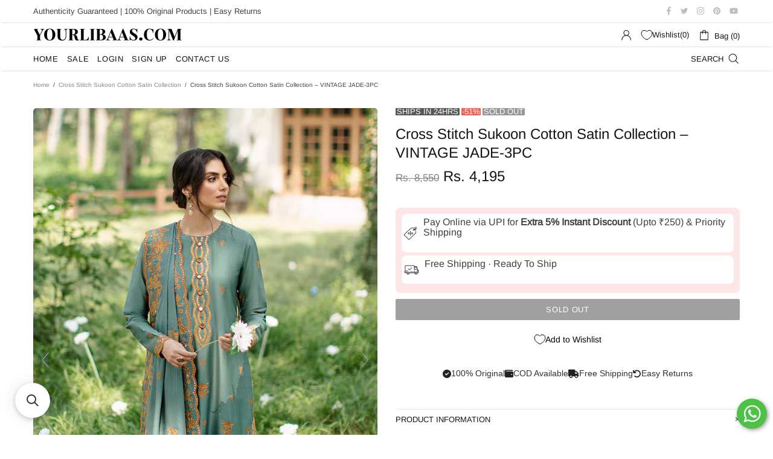

--- FILE ---
content_type: text/html; charset=utf-8
request_url: https://t.makehook.ws/jsv1/org-details/380eaf97-4c43-4068-b2e2-c2dbde5e55a7?u=https://www.yourlibaas.com/collections/cross-stitch-cotton-satin-collection/products/cross-stitch-sukoon-cotton-satin-collection-vintage-jade-3pc&_=Tue%20Jan%2027%202026%2012:14:10%20GMT+0000%20(Coordinated%20Universal%20Time)&_=Tue%20Jan%2027%202026%2012:14:10%20GMT+0000%20(Coordinated%20Universal%20Time)
body_size: 2869
content:
{"ekey": "cc850201aacd23257810a8ebde6e6450", "org": {"active_billables": [], "ads_data": null, "all_links_forever_redirect": false, "country_code": "IN", "created_at": "2024-09-30 12:21:15.304010+00:00", "currency": "INR", "domain": "yourlibaas.myshopify.com", "extra_data": {"facebook_pixel_id": "2134223663369974", "shopify_background_setup_complete": true, "shopify_provided_scopes": ["read_all_orders", "read_checkouts", "read_collection_listings", "read_customer_events", "read_customer_merge", "read_customers", "read_discounts", "read_inventory", "read_marketing_events", "read_orders", "read_price_rules", "read_product_listings", "read_products", "read_script_tags", "read_themes", "unauthenticated_write_customers", "write_checkouts", "write_customer_merge", "write_customers", "write_discounts", "write_marketing_events", "write_orders", "write_pixels", "write_price_rules", "write_script_tags", "write_themes", "unauthenticated_read_customers", "read_pixels"]}, "features_enabled": "disable_update_cart_mapping,hybrid_cookie_sync,adster_cookie_sync,enable_xlr8_proxy,download-hiu,high-intent-users,facebook-advertisement,forever_link,sync_historical_data,first_session_date,sync_shopify_data", "id": 852, "is_active": true, "is_sla_accepted": true, "logo": "", "modified_at": "2026-01-16 06:56:49.587539+00:00", "name": "YourLibaas", "onboarding_data": {"currentStep": 0, "currentSubStep": 0, "isCompleted": true, "steps": [{"data": {"email": "", "name": "", "phone": ""}, "id": "contactInfo", "isCompleted": false}, {"id": "businessDetails", "isCompleted": false, "subSteps": [{"data": {"selectedTrafficCategory": ""}, "id": "trafficInfo", "isCompleted": false}, {"data": {"category": "", "categoryId": "", "subcategory": []}, "id": "categoryInfo", "isCompleted": false}, {"data": {"noCRM": false, "otherCRM": false, "selectedCRM": null}, "id": "crmInfo", "isCompleted": false}]}, {"data": {"accentColor": "#fff988", "primaryColor": "#FFFFFF", "secondaryColor": "#212121"}, "id": "brandTheme", "isCompleted": false}]}, "platform": "shopify", "referer": ["superacquire", "smart_redirectx"], "scripts": null, "shop_name": null, "sla_active_version": "v3.0", "templates_data": null, "token": "380eaf97-4c43-4068-b2e2-c2dbde5e55a7", "wid": null}, "pop_coins_active": false, "client_config": {"os": "mac os x", "browser": "claudebot", "xink": "https://www.yourlibaas.com/collections/cross-stitch-cotton-satin-collection/products/cross-stitch-sukoon-cotton-satin-collection-vintage-jade-3pc?via=foreverlinks&utm_link_id=global", "platform": "web", "do_redirect": false, "user_agent": "Mozilla/5.0 (Macintosh; Intel Mac OS X 10_15_7) AppleWebKit/537.36 (KHTML, like Gecko) Chrome/131.0.0.0 Safari/537.36; ClaudeBot/1.0; +claudebot@anthropic.com)", "is_bot": false}, "suppressed_prefill_orgs": ["1031ed84-1bc0-43a1-b0e0-ea66f5bf0a97", "eed61dfd-065f-4f73-a368-902825e950d7", "a94c4235-5701-44b4-8d58-411c16f9f1b3"], "code": 2001, "message": "OK"}

--- FILE ---
content_type: text/javascript
request_url: https://cdn.shopify.com/s/files/1/0666/3041/t/21/assets/clever_adwords_global_tag.js?shop=yourlibaas.myshopify.com
body_size: -560
content:
$.getScript('https://www.googletagmanager.com/gtag/js?id=AW-957999737', function(){


  window.dataLayer = window.dataLayer || [];
  function gtag(){dataLayer.push(arguments);}
  gtag('js', new Date());

  gtag('config', 'AW-957999737');

});

--- FILE ---
content_type: text/javascript
request_url: https://svc.nitrocommerce.ai/v1/services/shopify/xshopify.js?_t=380eaf97-4c43-4068-b2e2-c2dbde5e55a7&shop=yourlibaas.myshopify.com
body_size: 118
content:
 (function(n,i,t,r,o) { var a,m;n['NitroObject']=o;n[o]=n[o]||function(){(n[o].q=n[o].q||[]).push(arguments)},n[o].l=1*new Date();n[o].h=r;a=i.createElement(t),a.setAttribute('data-cfasync', 'false'),m=i.getElementsByTagName(t)[0];a.id='ntro-scrpt';a.async=1;a.src=r;m.parentNode.insertBefore(a,m)})(window,document,'script', 'https://x.nitrocommerce.ai/nitro.js?_=17439ea8b61a5881b1973f4ae2550b286cf11d56','nitro');nitro('configure', '380eaf97-4c43-4068-b2e2-c2dbde5e55a7', 'shopify', 'https://t.makehook.ws');

--- FILE ---
content_type: application/javascript
request_url: https://checkout.shopflo.co/stable/assets/page-CartWrapper-BRVbcy8D.js
body_size: 26
content:
import{j as t}from"./react-core-VN9n_ZYx.js";import{z as s}from"./lib-DPhoCoML.js";import{E as f}from"./page-empty-cart-HqlOQMqk.js";import{C as n}from"./page-cart-CpQsa310.js";import"./sentry-CI_a6f4E.js";(function(){try{var e=typeof window<"u"?window:typeof global<"u"?global:typeof globalThis<"u"?globalThis:typeof self<"u"?self:{},r=new e.Error().stack;r&&(e._sentryDebugIds=e._sentryDebugIds||{},e._sentryDebugIds[r]="f11fe7f0-25c1-4fc0-a6f0-38c6082c1d8f",e._sentryDebugIdIdentifier="sentry-dbid-f11fe7f0-25c1-4fc0-a6f0-38c6082c1d8f")}catch{}})();const p=()=>{const{state:{productType:e}}=s();return(()=>{switch(e){case"EMPTY_CART":return t.jsx(f,{});case"BACKGROUND_CART":case"CART":return t.jsx(n,{});default:return t.jsx(t.Fragment,{})}})()};export{p as C};
//# sourceMappingURL=page-CartWrapper-BRVbcy8D.js.map


--- FILE ---
content_type: application/javascript
request_url: https://cdn.appmate.io/themecode/yourlibaas/main/header-link.js?v=1697524806912746
body_size: -372
content:
export function inject({theme:e}){e.watch({selector:".header__btn-account"},o=>{const t=window.innerWidth<=1024;o.insertAfter(e.createComponent("wishlist-link",{props:{showIcon:!0,showText:!t,counter:{showNumber:!0,showBrackets:!t,hideWhenZero:!1}}}))})}


--- FILE ---
content_type: application/javascript
request_url: https://checkout.shopflo.co/stable/assets/page-cart-CpQsa310.js
body_size: 3481
content:
import{r as a,j as e}from"./react-core-VN9n_ZYx.js";import{C as me,a as he,b as pe,c as Ce,d as xe}from"./cart-components-CSbxXpKA.js";import{c as ge,C as Ee,R as ye,I as Ae}from"./checkout-components-kTOB7mY1.js";import{z as _e,h as Te,e as be,f as Oe,b as Ie,a as Re,bG as ve,u as De,ak as Le,t as Q,p as g,n as u,y as Ne,d as F,bH as $,bI as je,bJ as we,K as ke,bK as W,bf as Me,I as Se,R as Be}from"./lib-DPhoCoML.js";import{M as Fe,q as Pe}from"./ui-DvaW9Aay.js";import"./sentry-CI_a6f4E.js";import{A as Ue}from"./assests-Dmri-9nV.js";import{H as ze,K as He,C as qe,e as Ge,P as Ke,i as Ve}from"./common-components-hiEMKCeu.js";import{U as Je}from"./upsell-components-De0m3oZS.js";import{D as Qe}from"./page-DummyCart-Blxwe-Vt.js";(function(){try{var i=typeof window<"u"?window:typeof global<"u"?global:typeof globalThis<"u"?globalThis:typeof self<"u"?self:{},s=new i.Error().stack;s&&(i._sentryDebugIds=i._sentryDebugIds||{},i._sentryDebugIds[s]="934dbb3e-9d02-4f4e-8a0b-072dc2534dfe",i._sentryDebugIdIdentifier="sentry-dbid-934dbb3e-9d02-4f4e-8a0b-072dc2534dfe")}catch{}})();class $e{constructor(s,l,c,f){this.initialize=s,this.logout=l,this.login=c,this.closeAllModals=f,this.initialize=s,this.logout=l,this.login=c}queue=[];isProcessing=!1;enqueue(s){return new Promise((l,c)=>{this.queue.push({event:s,resolve:l,reject:c}),this.processNext()})}async processNext(){if(this.isProcessing||this.queue.length===0)return;this.isProcessing=!0;const{event:s,resolve:l,reject:c}=this.queue[0];try{await this.processEvent(s),l()}catch(f){c(f)}finally{this.queue.shift(),this.isProcessing=!1,this.processNext()}}async processEvent(s){switch(s?.data?.type){case u.CART_OPEN:await this.initialize({...s?.data?.payload,handleCartLoadFailure:!0});break;case u.LOGOUT_FROM_CHECKOUT:await this.logout(s);break;case u.LOGIN_FROM_CHECKOUT:await this.login(s);break;case u.CLOSE_ALL_MODALS:await this.closeAllModals(s);break}}clear(){this.queue=[],this.isProcessing=!1}get length(){return this.queue.length}}const it=()=>{const{state:{productType:i,cartPayload:s,tokenId:l,cartJSData:c},actions:{setTokenId:f}}=_e(),h=Te(),{state:{isAuthenticated:p},actions:{logout:E,login:D}}=h,L=be(),y=Oe(),{state:{checkoutItems:m,billing:n,appliedCoupons:N,checkoutId:A,checkoutModal:j,cartDialog:_,wishlistConfig:P,availableAddOns:U,appliedCartAddOns:Y},actions:{updateCheckoutBasedOnCheckoutResponse:X,setCheckoutModal:T,setCartDialog:w}}=y,z=Ie(),{state:{merchant:b,accountId:H,cartMetadata:{progressBarConfig:d,ui_attributes:Z,primaryCTAConfig:ee}}}=z,k=Re();ve({isLoadingComplete:!!A,eventName:F.FLO_CART_LOADING_TIME_REACT});const{t:q}=De(),te=a.useRef(null),G=a.useRef(null),[O,I]=a.useState(!1),R=a.useMemo(()=>d?.customizations?.category===Fe.COUNT_BASED,[d?.customizations?.category]),C=a.useMemo(()=>m?.filter(t=>!t.is_freebie).reduce((t,r)=>t+r.quantity,0),[m]),K=a.useRef(C),V=a.useRef(n?.sub_total),M=Le(m);a.useEffect(()=>{Q()&&g(u.SET_CART_ITEM_COUNT,{totalItems:M})},[M]),a.useEffect(()=>{K.current=C,V.current=n?.sub_total},[C,n?.sub_total]),a.useEffect(()=>{Q()&&g(u.REMOVE_CART_LOADING_STATE,{}),setTimeout(()=>{te.current?.openAccordion()},3e3)},[]);const v=Object.values(U??{});a.useEffect(()=>{if(!v.length)return;const t=v.some(o=>o?.addon_level==="CART"&&["CART","DEFAULT"].includes(o?.ui_asset)),r=v.some(o=>o?.addon_level==="ITEM");b?.merchantId&&i!=="BACKGROUND_CART"&&k.sendAnalyticsEvent({eventName:F.FLO_ADDON_LOADED,eventFor:[Ne.SF_ANALYTICS],eventType:"load",metaData:{merchantId:b?.merchantId,addOnData:{view:"CART",isCartLevelAddOn:t,isItemLevelAddOn:r}}})},[v?.length,b?.merchantId,i]),a.useEffect(()=>{H&&J()},[H]),a.useEffect(()=>{const t=new $e(o=>J(o),()=>E(!0),o=>{if(o?.data?.payload){const{idToken:x,refreshToken:de,authExpiry:ue,refreshExpiry:fe}=o.data.payload;D(x,de,ue,fe)}},()=>{T("NONE")}),r=o=>{t.enqueue(o).catch(x=>{console.error("error processing cart event:",x)})};return window.addEventListener("message",r),()=>{window.removeEventListener("message",r),t.clear()}},[O,p,A]),a.useEffect(()=>{$()||history.pushState({cart:"ongoing"},"")},[]);const S=()=>{T("NONE"),g(u.CLOSE_CART_IFRAME,{})},B=a.useCallback(()=>{if($()){S();return}if(j!=="NONE"){T("NONE"),history.pushState({cart:"close_modal"},"");return}S()},[j]);a.useEffect(()=>(window.addEventListener("popstate",B),()=>{window.removeEventListener("popstate",B)}),[B]);const J=async(t={})=>{I(!0);try{const r=await je({cartPayload:t?.cartPayload??s,analytics:k,userContext:L,authContext:h,checkoutContext:y,merchantContext:z,isUpdate:!!t?.cartPayload,tokenId:l??""});if(r!==void 0){const{checkoutResponse:o,tokenData:x}=r;se(o),f({tokenId:x?.uid})}}catch(r){if(r instanceof we){const{err:o}=r.extraData;if(o?.message==="Token refresh failed"||o?.response?.status===403){E(!0);return}if(t?.handleCartLoadFailure){g(u.CART_LOAD_FAILURE,{reason:"ATC_FAIL"});return}g(u.CART_LOAD_FAILURE,{reason:"BG_LOAD_FAIL"})}}finally{I(!1)}},se=t=>{ae(t)},ae=t=>{X(t,!1)},[ne,oe]=a.useState(!1);a.useEffect(()=>{const t=G.current;if(!t)return;(()=>{oe(t.scrollHeight>t.clientHeight)})()});const re=()=>ee?.find(t=>t.type==="CART")?.ctaText??"Checkout",ie=d?.milestones?.map(t=>Number(t.milestone_amount))??[],le=t=>{i!=="BACKGROUND_CART"&&k.sendAnalyticsEvent({eventName:F.FLO_CHECKOUT_MILESTONE_REACHED,eventType:"flo_action",metaData:{milestone:W(t),milestones:d?.milestones?.map(r=>W(r)),progressBarCategory:d?.customizations?.category,progressBarType:d?.customizations?.type}})},ce=()=>e.jsxs(e.Fragment,{children:[(Me(N)||!!b?.isDiscountEnabled)&&e.jsx(Ee,{context:"cart"}),Z?.upsell?.is_enabled||p&&P?.isEnabled&&P?.config?.cart?.enabled?e.jsx(Je,{parent:"CART"}):e.jsx(e.Fragment,{}),e.jsx(ye,{context:"cart","data-sentry-element":"Rewards","data-sentry-source-file":"cart.tsx"}),e.jsx(xe,{"data-sentry-element":"CartNotes","data-sentry-source-file":"cart.tsx"})]});return!A&&c?e.jsx(Qe,{}):A?e.jsxs("div",{className:"items-between flex h-full flex-col bg-white relative","data-sentry-component":"Cart","data-sentry-source-file":"cart.tsx",children:[!!d?.isEnabled&&e.jsx(He,{total:R?C:n?.sub_total,mileStonesAmount:ie,previousTotal:R?K.current:V.current,isCountBased:R}),e.jsx(me,{totalItems:M,"data-sentry-element":"CartHeader","data-sentry-source-file":"cart.tsx"}),e.jsx(qe,{bannerPosition:ke.HEADER,"data-sentry-element":"CartBannerStrip","data-sentry-source-file":"cart.tsx"}),m?.length>0?e.jsxs(e.Fragment,{children:[e.jsxs("div",{className:"flex flex-1 flex-col overflow-auto overflow-x-hidden pb-5",ref:G,children:[d?.isEnabled&&e.jsx(e.Fragment,{children:e.jsx(Pe,{total:R?C:n?.sub_total,milestones:d.milestones,customizations:d.customizations,onMilestoneReached:le})}),e.jsxs("div",{className:"flex flex-col gap-3 px-3 pt-3 pb-5",children:[e.jsx("div",{className:"bg-zinc-100 rounded-xl p-[10px]",children:e.jsx(We,{items:m,disableOOSItems:!1,checkoutItemsMutable:!0,isUpdating:O,setIsUpdating:I,availableAddOns:U,cartLevelAddOns:Y})}),l&&ce()]})]}),e.jsx(he,{setDialog:w,billing:n,isLoading:O,showShadow:ne,primaryCTAText:re(),setIsUpdating:I}),e.jsx(pe,{open:_==="authentication"||_==="cartAuthentication",setDialog:w}),e.jsx(Ce,{open:_==="otpVerification"||_==="cartOtpVerification",setDialog:w}),e.jsx(Ge,{isOpen:j==="COMBINED_PRODUCT_REMOVE",setIsOpen:()=>T("NONE"),translateAxis:"y",customClass:"overflow-scroll md:!top-auto md:absolute",dialogOverlay:!0,modalType:"COMBINED_PRODUCT_REMOVE",children:e.jsx(ge,{})})]}):e.jsx("div",{className:"flex h-full w-full flex-col",children:e.jsxs("div",{className:"flex flex-1 flex-col items-center justify-center space-y-6",children:[e.jsxs("div",{className:"flex flex-col items-center space-y-2",children:[e.jsx("img",{src:Ue,className:"",alt:"cart"}),e.jsx("div",{className:"text-sm font-medium text-coal-light ",children:q("cart_is_empty")})]}),e.jsx(Ke,{buttonText:q("continue_shopping"),containerClassName:"p-4",width:"w-[228px]",isLoading:O,onClick:S})]})})]}):e.jsx(ze,{})};function We({items:i,disableOOSItems:s,checkoutItemsMutable:l,isUpdating:c=!1,setIsUpdating:f,availableAddOns:h,cartLevelAddOns:p}){const{handleAddOnEdit:E,isLoading:D}=Se({setIsUpdating:f,isCartItem:!0}),L=Be(h,p),y=Object.values(h)?.filter(n=>n?.addon_level==="ITEM"),m=p?.filter(n=>["CART","DEFAULT"].includes(h?.[n?.addon_id]?.ui_asset??""));return e.jsxs("ul",{className:"flex w-full flex-col gap-5 [&>li]:relative [&>li:not(:last-child)]:after:content-[''] [&>li:not(:last-child)]:after:absolute [&>li:not(:last-child)]:after:left-0 [&>li:not(:last-child)]:after:right-0 [&>li:not(:last-child)]:after:bottom-[-10px] [&>li:not(:last-child)]:after:h-[0.5px] [&>li:not(:last-child)]:after:bg-zinc-200","data-sentry-component":"CartItems","data-sentry-source-file":"cart.tsx",children:[L&&m?.length>0&&e.jsx(e.Fragment,{children:m?.map(n=>e.jsx("li",{children:e.jsx(Ve,{disableActions:D,variant:"CART",addOnData:h[n?.addon_id],handleAddOnDelete:()=>E({action:"DELETE",addOnLevel:"CART",addOnId:n?.addon_id})},n?.addon_id)}))}),i?.map((n,N)=>e.jsx("li",{children:e.jsx(Ae,{...n,disableOOSItems:s,checkoutItemsMutable:l,isCartItem:!0,isUpdating:c,setIsUpdating:f,itemLevelAddons:y??[]})},`${n.item_id}_${N}`))]})}export{it as C};
//# sourceMappingURL=page-cart-CpQsa310.js.map


--- FILE ---
content_type: application/javascript
request_url: https://checkout.shopflo.co/stable/assets/page-ghost-Bvlm29EV.js
body_size: 1073
content:
import{bi as T,be as h,p as a,n as e,w as O,bN as g,j as S}from"./lib-DPhoCoML.js";import{r as m}from"./react-core-VN9n_ZYx.js";import{u as b}from"./react-router-dom-9dxshnzN.js";import"./sentry-CI_a6f4E.js";import"./vendor-DtbAhM9H.js";import"./index-1YS6tQq9.js";import"./common-components-hiEMKCeu.js";import"./react-ui-G85vi6UZ.js";import"./ui-DvaW9Aay.js";import"./framer-Bj01Rr0b.js";import"./vendor-styling-BmxCnB-v.js";import"./assests-Dmri-9nV.js";import"./i18next-BJLaVzs9.js";import"./react-i18next-BhGq5ZLh.js";import"./components-Duo28GUf.js";import"./checkout-components-kTOB7mY1.js";import"./auth-components-AFc8HuEc.js";import"./react-phone-input-BgNSQCTY.js";import"./js-cookie-CR4gOKBE.js";import"./upsell-components-De0m3oZS.js";import"./page-CartWrapper-BRVbcy8D.js";import"./page-empty-cart-HqlOQMqk.js";import"./cart-components-CSbxXpKA.js";import"./page-cart-CpQsa310.js";import"./page-DummyCart-Blxwe-Vt.js";import"./page-main-checkout-B8bGUqFw.js";import"./react-hot-toast-B6pUfBCy.js";import"./axios-BvjBzqU3.js";import"./bowser-CCPOuGtF.js";import"./jwt-decode-pDWbxs0Y.js";import"./nanoid-CcPoVmVj.js";(function(){try{var o=typeof window<"u"?window:typeof global<"u"?global:typeof globalThis<"u"?globalThis:typeof self<"u"?self:{},r=new o.Error().stack;r&&(o._sentryDebugIds=o._sentryDebugIds||{},o._sentryDebugIds[r]="7d4d5d52-06f0-4cb7-a977-273618e49032",o._sentryDebugIdIdentifier="sentry-dbid-7d4d5d52-06f0-4cb7-a977-273618e49032")}catch{}})();const et=()=>{const[o]=b(),r=o.get("mid")?.toLowerCase(),d=o.get("ghostUserOrderData")?.toLowerCase()==="true",{sendThirdPartyData:p,userData:s,isAccountResponseLoading:u}=T();h({context:"SSO"});const c=async t=>{if(t?.data?.type===e.GET_WEBENGAGE_DATA)p({thirdParty:"webengage",type:t?.data?.payload?.type?t?.data?.payload?.type:"phone"});else if(t?.data?.type===e.GET_CLEVERTAP_DATA)p({thirdParty:"clevertap",type:t?.data?.payload?.type});else if(t?.data?.type===e.FLO_SET_BUREAU_USER_ID){const{bureauUserId:n}=t?.data?.payload;n&&localStorage.setItem(O.FLO_BUREAU_USER_ID,n)}};m.useEffect(()=>(window.addEventListener("message",c),()=>{window.removeEventListener("message",c)}),[p]);const E=async()=>{try{const t=g();if(!t)return;const{authCookie:n,authCookieExpiry:l,refreshCookie:_,refreshCookieExpiry:f}=t,y={accessToken:n,refreshToken:_,accessTokenExpiry:l,refreshTokenExpiry:f};if(a(e.FLO_SSO_TOKEN_RECEIVED_GHOST,y),s?.uid&&a(e.FLO_GHOST_USER,{userId:s.uid}),s?.uid&&d){const i=await S(`/oms/merchant/${r}/customer/${s?.uid}/order-context?status=COMPLETED`,"KRATOS_PRIVATE");if(i?.status===401||i?.status===403)throw new Error("unauthorized");a(e.FLO_GHOST_USER_ORDER_DATA,{isNewUser:!i?.orders_count,ordersCount:i?.orders_count,ordersTotal:i?.orders_total})}}catch{return a(e.FLO_GHOST_USER,null),{}}};return m.useEffect(()=>{const t=r&&s?.uid;t&&E(),!t&&!u&&(a(e.FLO_GHOST_USER,null),a(e.FLO_SSO_TOKEN_NOT_RECEIVED_GHOST,null))},[r,d,s?.uid,u]),null};export{et as default};
//# sourceMappingURL=page-ghost-Bvlm29EV.js.map


--- FILE ---
content_type: text/javascript
request_url: https://cdn.shopify.com/extensions/019bc32e-db70-7d1c-af6b-2586ebdf5a9f/tazoh-shoppable-video-215/assets/main.7ca4355a.js
body_size: 6805
content:
(()=>{"use strict";var e,t,o,n,a,r={1428:(e,t,o)=>{o.d(t,{bE:()=>u,VM:()=>d,aD:()=>l,G6:()=>p,J3:()=>c});var n=o(9379),a=o(3759);const r=(e,t)=>{var o,n,a,r;const i=null===(o=window.Shopify)||void 0===o?void 0:o.shop;if(i){let t;switch(i){case"storyathome-com.myshopify.com":window.renderProducts();break;case"wingreenindia.myshopify.com":t=document.querySelector("mini-cart"),null===(n=t)||void 0===n||n.renderContents(e);break;case"alpino-in.myshopify.com":case"argos-watches-india.myshopify.com":case"urbanrekha.myshopify.com":case"sparkfusion-nutrition.myshopify.com":(()=>{try{const e=document.querySelector("[data-minimog-cart-items]");if(!e)return;fetch(window.location.href).then(e=>e.text()).then(t=>{const o=document.createElement("div");o.innerHTML=t;const n=o.querySelector("[data-minimog-cart-items]");n&&(e.innerHTML=n.innerHTML)}).catch(e=>console.log("Error loading cart items:",e)),fetch("/cart.js").then(e=>e.json()).then(e=>{const t=document.querySelector(".m-cart-count-bubble");t&&(t.classList.remove("m:hidden"),t.textContent="(".concat(e.item_count,")"))}).catch(e=>console.log("Error fetching cart data:",e)),document.querySelector("#MinimogCartDrawer").classList.remove("m-cart--empty")}catch(e){console.log(e)}})();break;case"thegoodbug.myshopify.com":case"thegoodbugstage.myshopify.com":t=document.querySelector("cart-drawer"),null===(a=t)||void 0===a||a.renderContents(e),null===(r=t)||void 0===r||r.classList.remove("is-empty"),p();break;case"fastandup-in.myshopify.com":case"fastandupuk.myshopify.com":case"chicnutrix-in.myshopify.com":window.updateCartManually();break;case"layers-skin-shop.myshopify.com":window.renderCartDrawerBubbleNotification(e);break;default:document.dispatchEvent(new CustomEvent("cart:refresh",{bubbles:!0}))}}},i=e=>{e?window.open("/cart"+(0,a.h6)(),"_blank"):window.location.href="/cart"+(0,a.h6)()},s=async(e,t,o)=>{var n;const a=null===(n=window.Shopify)||void 0===n?void 0:n.shop;return a&&"wingreenindia.myshopify.com"===a?await(async(e,t,o)=>{try{const n=localStorage.getItem("locationID");if(!n)return o&&o(),window.PincodePopup(),[!1];const a=await fetch("https://multilocation.enscommerce.in/inventories/inventory",{method:"POST",headers:{"Content-Type":"application/json"},body:JSON.stringify({location:n,variant:e})});if(200!==a.status)return[!1];const r=await a.json();if(!r.success)return[!1];const i=r.count;return i<t||i<await l(e)+t?[!1,"Out of stock"]:[!0]}catch(e){return console.log(e),[!1]}})(e,t,o):[!0]},c=async()=>{try{await fetch("/cart/update.js",{method:"POST",headers:{"Content-Type":"application/json"},body:JSON.stringify({})});const e=await fetch("/cart.js");if(200===e.status){const t=await e.json();(0,a.Xt)(t.token)}}catch(e){}},d=async()=>{try{const e=await fetch("/cart.js?_="+(new Date).getTime());if(200===e.status){const t=await e.json();return(0,a.Xt)(t.token),t.item_count}return 0}catch(e){return 0}},l=async e=>{try{let t=0;const o=await fetch("/cart.js?_="+(new Date).getTime());if(200===o.status){const n=await o.json();(0,a.Xt)(n.token);const r=n.items;for(const o of r)o.variant_id==e&&(t+=o.quantity)}return t}catch(e){return 0}},u=async function(e,t){let o=arguments.length>2&&void 0!==arguments[2]?arguments[2]:null;try{var i;const[c,d]=await s(e,t,o);if(!c)return[!1,d];const l=await(async()=>{var e;const t=null===(e=window.Shopify)||void 0===e?void 0:e.shop;if(!t)return{};let o;switch(t){case"wingreenindia.myshopify.com":return o=document.querySelector("mini-cart"),o?{sections:o.getSectionsToRender().map(e=>e.id)}:{};case"thegoodbug.myshopify.com":case"thegoodbugstage.myshopify.com":return o=document.querySelector("cart-drawer"),o?{sections:o.getSectionsToRender().map(e=>e.id)}:{};case"layers-skin-shop.myshopify.com":return{sections:["cart-drawer","cart-icon-bubble"]};default:return{}}})(),u={method:"POST",headers:{"Content-Type":"application/json"},body:JSON.stringify((0,n.A)({items:[{id:e,quantity:t,properties:(0,a.wR)()}]},l))};if("8f534b-47.myshopify.com"===(null===(i=window.Shopify)||void 0===i?void 0:i.shop))return await(async(e,t)=>(await window.theme.cart.addItem(e,t),[!0,null]))(u,e);{const e=await fetch("/cart/add.js",u),t=404===e.status||422===e.status?"Out of stock":null;if(200===e.status){(e=>{setTimeout(()=>{try{r(e)}catch(e){}},1)})(await e.json())}return[200===e.status,t]}}catch(e){return[!1]}},p=function(){let e=arguments.length>0&&void 0!==arguments[0]?arguments[0]:null,t=arguments.length>1&&void 0!==arguments[1]&&arguments[1];try{var o;const n=null===(o=window.Shopify)||void 0===o?void 0:o.shop;if(n){let o=!1;switch(n){case"wingreenindia.myshopify.com":document.querySelector("cart-drawer").openMenuDrawer();break;case"alpino-in.myshopify.com":case"argos-watches-india.myshopify.com":case"friztyretail-com.myshopify.com":case"urbanrekha.myshopify.com":case"sparkfusion-nutrition.myshopify.com":document.querySelector('a[role="button"].m-cart-icon-bubble').click();break;case"thegoodbug.myshopify.com":case"thegoodbugstage.myshopify.com":document.querySelector("cart-drawer").classList.add("active"),document.body.classList.add("overflow-cart-hidden");break;case"layers-skin-shop.myshopify.com":document.getElementById("cart-icon-bubble").click();break;case"fastandup-in.myshopify.com":case"fastandupuk.myshopify.com":case"chicnutrix-in.myshopify.com":break;default:o=!0,((e,t)=>{const o=document.querySelector('a[href="/cart"]');if(o)return o.click(),void(t&&t());i(e)})(t,e)}e&&!o&&e()}else i(t)}catch(e){i(t)}}},3759:(e,t,o)=>{o.d(t,{BS:()=>z,Bo:()=>r,Bz:()=>E,Et:()=>w,HP:()=>a,J1:()=>c,K_:()=>f,Kw:()=>s,Xn:()=>l,Xt:()=>h,cW:()=>y,ek:()=>p,h6:()=>b,lH:()=>T,mj:()=>S,q:()=>d,q0:()=>v,sg:()=>i,vA:()=>x,wR:()=>k,wt:()=>m,yG:()=>g});var n=o(9379);const a={small:"(max-width: 650px)",medium:"(min-width: 651px) and (max-width: 990px)",large:"(min-width: 991px)"},r=()=>{const e=.01*window.innerHeight;document.documentElement.style.setProperty("--vh","".concat(e,"px"))},i=(e,t)=>{let o;return function(){for(var n=arguments.length,a=new Array(n),r=0;r<n;r++)a[r]=arguments[r];clearTimeout(o),o=setTimeout(()=>e.apply(undefined,a),t)}},s=e=>["product_carousel","product_stories","product_floating_card"].includes(e),c=e=>{var t,o,n,a;return e.productid?e.productid:null===(t=window)||void 0===t||null===(o=t.ShopifyAnalytics)||void 0===o||null===(n=o.meta)||void 0===n||null===(a=n.product)||void 0===a?void 0:a.id},d=e=>{var t,o,n;const a=window.ShopifyAnalytics;return null!=a&&null!==(t=a.meta)&&void 0!==t&&null!==(o=t.page)&&void 0!==o&&o.customerId?"id_"+a.meta.page.customerId:"function"==typeof(null==a||null===(n=a.lib)||void 0===n?void 0:n.user)&&"function"==typeof a.lib.user().traits&&a.lib.user().traits().uniqToken?"token_"+a.lib.user().traits().uniqToken:"device_"+e},l=()=>{try{let e=localStorage.getItem("TazohDeviceId");return e||(e=crypto.randomUUID(),localStorage.setItem("TazohDeviceId",e)),e}catch(e){return""}},u=e=>{var t;return(null===(t=document.cookie.match("(^|;)\\s*"+e+"\\s*=\\s*([^;]+)"))||void 0===t?void 0:t.pop())||""},p=()=>{try{let e=u("TazohSessionId");return e||(e=crypto.randomUUID(),document.cookie="TazohSessionId=".concat(e,"; path=/")),e}catch(e){return""}},h=e=>{try{const t=e.split("?")[0];document.cookie="TazohCartId=".concat(t,"; path=/")}catch(e){}},f=()=>{try{const e=u("TazohCartId");return e||""}catch(e){return""}},m=()=>{try{const e=window.location.ancestorOrigins;if(!e||0===e.length)return!1;for(const t of e)if(t.startsWith("https://admin.shopify.com"))return!0;return!1}catch(e){return!1}},y=e=>Object.fromEntries(Object.entries(e).filter(e=>{let[t,o]=e;return"ACTIVE"===o.status})),w=e=>{const t={};for(const[o,a]of Object.entries(e)){const e=Object.fromEntries(Object.entries(a.variants).filter(e=>{let[t,o]=e;return o.availableForSale||o.inventoryQuantity>0}));Object.entries(e).length>0&&(t[o]=(0,n.A)((0,n.A)({},a),{},{variants:e}))}return t},g=(e,t,o)=>{try{const a=e.map(e=>{if(e.products.length>0&&2===e.products[0].productType)return e;const o=e.products.map(e=>{var o;const a=null===(o=t[e.productId])||void 0===o?void 0:o.variants;return a?a[e.variantId]?e:(0,n.A)((0,n.A)({},e),{},{variantId:Object.keys(a)[0]}):null}).filter(e=>null!==e);return(0,n.A)((0,n.A)({},e),{},{products:o})});return o?a.filter(e=>e.products.length>0):a}catch(t){return e}},v=e=>{try{return e.replace(/([a-z])([A-Z])/g,"$1_$2").toLowerCase()}catch(t){return e}},b=()=>"?utm_source=tazoh&utm_medium=tazoh-card&utm_campaign=tazoh-video",S=e=>e&&e.customShareUTM?e.shareUTM:"utm_source=tazoh&utm_medium=tazoh-share&utm_campaign=tazoh-video",k=()=>{var e;const t=null===(e=window.Shopify)||void 0===e?void 0:e.shop;return t?"8f534b-47.myshopify.com"===t?{}:{"_tazoh-session-id":p()}:{}},j=function(e){let t=arguments.length>1&&void 0!==arguments[1]&&arguments[1];if("undefined"!=typeof window){const o=document.getElementsByTagName("head")[0],n=document.createElement("link");n.rel="stylesheet",t&&(n.type="text/css"),n.href=e,o.appendChild(n)}},_=["Arial","Verdana","Tahoma","Trebuchet MS","Times New Roman","Georgia","Courier New","Brush Script MT","Impact"],z=e=>{const t=e.fontFamily;"undefined"!=typeof window&&t&&!_.includes(t)&&!1!==e.fetchFont&&(void 0===window.tazoh_injected_fonts&&(window.tazoh_injected_fonts=new Set),window.tazoh_injected_fonts.has(t)||(window.tazoh_injected_fonts.add(t),j("https://fonts.googleapis.com/css?family="+t)))},x=()=>{const e=new URL(window.location.href),t=new URLSearchParams(e.search),o={};return t.forEach((e,t)=>{o[t]=e}),o},T=()=>{const e=document.currentScript,t=e.src.substring(0,e.src.lastIndexOf("/")+1);j(t+"main.css",!0)},O=["redroseindias.myshopify.com"],E=()=>{var e;return O.includes(null===(e=window.Shopify)||void 0===e?void 0:e.shop)}},4100:(e,t,o)=>{var n=o(9950),a=o(1352),r=o(5658),i=o(6158),s=o(2136);const{Box:c,Flex:d,Button:l,Grid:u,GridItem:p,Heading:h,Image:f,HStack:m,VStack:y,Modal:w,ModalBody:g,ModalCloseButton:v,ModalContent:b,Radio:S,RadioGroup:k,Skeleton:j,Spinner:_,Text:z,Tooltip:x}=i.w4.components,T=(0,s.jN)({config:{initialColorMode:"light",useSystemColorMode:!1},components:{Box:c,Flex:d,Button:l,Grid:u,GridItem:p,Heading:h,Image:f,HStack:m,VStack:y,Modal:w,ModalBody:g,ModalCloseButton:v,ModalContent:b,Radio:S,RadioGroup:k,Skeleton:j,Spinner:_,Text:z,Tooltip:x},breakpoints:{base:"0px",sm:"320px",md:"768px",lg:"960px",xl:"1200px","2xl":"1536px"},zIndices:{tooltip:2147483647}});var O=o(9379);const E=function(){const[e,t]=(0,n.useState)(window.innerWidth<window.innerHeight);return(0,n.useEffect)(()=>{function e(){t(window.innerWidth<window.innerHeight)}return window.addEventListener("resize",e),()=>window.removeEventListener("resize",e)},[]),e};var C=o(3759);const M=function(){(0,n.useEffect)(()=>{const e=(0,C.sg)(C.Bo,150);return(0,C.Bo)(),window.addEventListener("resize",e),window.addEventListener("orientationchange",e),()=>{window.removeEventListener("resize",e),window.removeEventListener("orientationchange",e)}},[])};var P=o(4823),I=o(1428),A=o(8588),L=o(4414);const N=(0,n.lazy)(()=>Promise.all([o.e(225),o.e(562),o.e(903),o.e(405),o.e(517),o.e(252),o.e(25),o.e(233),o.e(604),o.e(968),o.e(5),o.e(602),o.e(872),o.e(330),o.e(532)]).then(o.bind(o,8389))),q=(0,n.lazy)(()=>Promise.all([o.e(225),o.e(562),o.e(903),o.e(405),o.e(517),o.e(252),o.e(25),o.e(233),o.e(604),o.e(968),o.e(5),o.e(602),o.e(872),o.e(330),o.e(837)]).then(o.bind(o,5837))),B=(0,n.lazy)(()=>Promise.all([o.e(225),o.e(562),o.e(903),o.e(405),o.e(517),o.e(252),o.e(872),o.e(667)]).then(o.bind(o,8667))),D=(0,n.lazy)(()=>Promise.all([o.e(225),o.e(562),o.e(903),o.e(405),o.e(517),o.e(252),o.e(52)]).then(o.bind(o,2052))),F=(0,n.lazy)(()=>Promise.all([o.e(225),o.e(562),o.e(903),o.e(405),o.e(25),o.e(233),o.e(604),o.e(968),o.e(673)]).then(o.bind(o,2673))),G=(0,n.lazy)(()=>Promise.all([o.e(225),o.e(562),o.e(903),o.e(405),o.e(517),o.e(252),o.e(25),o.e(233),o.e(604),o.e(968),o.e(872),o.e(611)]).then(o.bind(o,5611))),R=(0,n.lazy)(()=>Promise.all([o.e(225),o.e(562),o.e(903),o.e(405),o.e(25),o.e(233),o.e(604),o.e(968),o.e(872),o.e(636)]).then(o.bind(o,5636)));const H=function(e){let{collectionType:t,dataset:o}=e;const[a,r]=(0,n.useState)(!1),[i,s]=(0,n.useState)(!0),[c,d]=(0,n.useState)([]),[l,u]=(0,n.useState)(null),[p,h]=(0,n.useState)({}),[f,m]=(0,n.useState)({}),[y,w]=(0,n.useState)({}),[g,v]=(0,n.useState)(!1),[b,S]=(0,n.useState)(0),k=(0,n.useRef)(null),[j,_]=(0,n.useState)(!1),[z,x]=(0,n.useState)(!1),[T,H]=(0,n.useState)(0);M(),(0,n.useEffect)(()=>{var e;if(!o.id)return;if((0,C.Kw)(t)&&!(0,C.J1)(o))return;const n=(0,C.Xn)(),a=(0,C.wt)()?"?cache=false":"",r=(0,C.Kw)(t)?"shoppable/apis/data/product/".concat((0,C.J1)(o),"/").concat(o.id).concat(a):"shoppable/apis/data/collection/".concat(o.id).concat(a);fetch("".concat("https://data.tazoh.com","/").concat(r),{method:"GET",headers:{shop:(null===(e=window.Shopify)||void 0===e?void 0:e.shop)||window.location.host,"user-device":n,"user-session":(0,C.q)(n)}}).then(e=>e.json()).then(e=>{if(e.items&&e.items.length>0&&e.config&&e.config.settings){e.gaId&&(0,P.L1)(e.gaId),w((0,O.A)((0,O.A)({},e.config),{},{id:o.id,collectionType:t})),u(e.products);let n=JSON.parse(JSON.stringify(e.products));e.config.settings.hideDraftProducts&&(n=(0,C.cW)(n)),e.config.settings.hideOutOfStockProducts&&(n=(0,C.Et)(n)),h(n),m(e.collectionProducts),d((0,C.yG)(e.items,n,e.config.settings.hideOutOfStockProducts)),v(!0),e.apr&&(0,I.J3)()}}).catch(e=>{console.error(e)})},[o.id]),(0,n.useEffect)(()=>{c&&c.length>0&&((0,P.sx)("view_feed",{collectionId:o.id,collectionType:t,createdAt:new Date,num_items:c.length}),W())},[c]),(0,n.useEffect)(()=>{if(null===l)return;const e=e=>{if(["http://localhost:3000","http://localhost","https://apps.tazoh.com"].includes(e.origin)&&"tazoh-collection-design-preview-update"===e.data.type){const n=e.data.config;let a=JSON.parse(JSON.stringify(l));n.settings.hideDraftProducts&&(a=(0,C.cW)(a)),n.settings.hideOutOfStockProducts&&(a=(0,C.Et)(a)),h(a),w((0,O.A)((0,O.A)({},n),{},{id:o.id,collectionType:t})),_(!0)}};return window.addEventListener("message",e),()=>{window.removeEventListener("message",e)}},[l]),(0,n.useEffect)(()=>{l&&Object.entries(l).forEach(e=>{let[t,o]=e;(0,A.E)(o.handle,o.url)})},[l]);const J=function(e){x(arguments.length>1&&void 0!==arguments[1]&&arguments[1]),S(e),r(!0),window.history.pushState({modalOpen:!0},"")},U=()=>{r(!1),window.history.back()};(0,n.useEffect)(()=>{const e=e=>{e.state&&e.state.modalOpen||r(!1)};return window.addEventListener("popstate",e),()=>{window.removeEventListener("popstate",e)}},[]);const W=()=>{const e=(0,C.vA)();if(!e.tazohAutoOpen||12!==e.tazohAutoOpen.length)return;if(!o.id.endsWith(e.tazohAutoOpen))return;if(!e.vid||12!==e.vid.length)return;let t=-1;for(let o=0;o<c.length;o++)if(c[o].itemId.endsWith(e.vid)){t=o;break}-1!==t&&J(t,!0)},X=async()=>{const e=await(0,I.VM)();H(e)},V=E(),K=["banner"].includes(t),$=["gallery"].includes(t),Q=["stories","product_stories"].includes(t),Z=["floating_card","product_floating_card"].includes(t),Y=()=>(0,L.jsx)(L.Fragment,{});return(0,L.jsx)(L.Fragment,{children:g?(0,L.jsx)(n.Suspense,{fallback:(0,L.jsx)(Y,{}),children:K?(0,L.jsx)(G,{ref:k,items:c,products:p,collectionProducts:f,dataset:y,isMobileCarousel:V}):(0,L.jsxs)(L.Fragment,{children:[Z?(0,L.jsx)(F,{ref:k,items:c,dataset:y,openModal:J,floatingCardData:{showFloatingCard:i,setShowFloatingCard:s,isModalOpen:a},isMobileCarousel:V}):(0,L.jsx)(L.Fragment,{children:$?(0,L.jsx)(R,{ref:k,items:c,products:p,collectionProducts:f,dataset:y,openModal:J,isMobileCarousel:V}):(0,L.jsx)(L.Fragment,{children:Q?(0,L.jsx)(D,{ref:k,items:c,dataset:y,openModal:J,isMobileCarousel:V}):(0,L.jsx)(B,{ref:k,items:c,products:p,collectionProducts:f,dataset:y,openModal:J,isMobileCarousel:V})})}),(0,L.jsx)(n.Suspense,{fallback:(0,L.jsx)(Y,{}),children:V?(0,L.jsx)(q,{items:c,products:p,collectionProducts:f,dataset:y,modalData:{isOpen:a,openModal:J,closeModal:U,finalModalCloseRef:k},isMobileCarousel:!0,swiperActiveIndex:b,previewMode:j,isAutoPlay:z,cartCount:T,onCartUpdate:X}):(0,L.jsx)(N,{items:c,products:p,collectionProducts:f,dataset:y,modalData:{isOpen:a,openModal:J,closeModal:U,finalModalCloseRef:k},isMobileCarousel:!1,swiperActiveIndex:b,previewMode:j,isAutoPlay:z,cartCount:T,onCartUpdate:X})})]})}):null})};function J(e){let{component:t,collectionType:o,dataset:n}=e;return(0,L.jsx)(r.R,{theme:T,resetScope:".tazoh-shoppable-css-shield-container",disableGlobalStyle:!0,children:(0,L.jsx)(t,{collectionType:o,dataset:n})})}function U(e,t){let o=arguments.length>2&&void 0!==arguments[2]&&arguments[2];const n=document.getElementsByClassName(e);Array.prototype.forEach.call(n,e=>{const n=e.dataset;if(function(e){if(!e.id)return!1;let t=e.pages;if(t&&(t=t.trim()),!t)return!0;const o=window.location.href,n=t.split(",");for(const e of n)if(o.includes(e))return!0;return!1}(n)){let r,i;o?(i=document.createElement("div"),i.className="tazoh-shoppable-css-shield-container",document.body.appendChild(i)):i=e,i._root?r=i._root:(r=a.createRoot(i),i._root=r),r.render((0,L.jsx)(J,{component:H,collectionType:t,dataset:n},"tz_app_"+n.id))}})}(0,C.lH)(),(0,P.hr)(),console.log("%c ".concat("Shoppable videos powered by Tazoh! "),"background: #ff395c; color: white; font-size: 18px; padding: 5px; font-weight: semibold;","\n\nFind us here: https://shopify.tazoh.com/tazoh"),window.renderTazohCollectionBlocks=()=>{U("tazoh-shoppable-banner-block","banner"),U("tazoh-shoppable-carousel-block","carousel"),U("tazoh-shoppable-stories-block","stories"),U("tazoh-shoppable-product-carousel-block","product_carousel"),U("tazoh-shoppable-product-stories-block","product_stories"),U("tazoh-shoppable-floating-card-block","floating_card",!0),U("tazoh-shoppable-product-floating-card-block","product_floating_card",!0),U("tazoh-shoppable-gallery-block","gallery")},window.renderTazohCollectionBlocks()},4823:(e,t,o)=>{o.d(t,{L1:()=>s,hr:()=>i,sx:()=>r});var n=o(9379),a=o(3759);const r=(e,t)=>{const o=(0,a.Xn)();var r,i;e&&"function"==typeof window.gtag&&window.gtag("event",(0,a.q0)("tz_"+e),(0,n.A)({send_to:"tazohGA",tazoh:"tazoh",userId:(0,a.q)(o),deviceId:o,sessionId:(0,a.ek)(),shop:(null===(r=window.Shopify)||void 0===r?void 0:r.shop)||(null===(i=window.location)||void 0===i?void 0:i.host)||"",cartId:(0,a.K_)()},t))},i=()=>{if(["http://localhost","http://localhost:3000","http://localhost:3001","https://apps.tazoh.com"].includes(window.location.origin))return;const e="G-XVMWWESF15",t=document.createElement("script");t.async=!0,t.src="https://www.googletagmanager.com/gtag/js?id="+e,document.body.appendChild(t),window.dataLayer=window.dataLayer||[],window.gtag=function(){window.dataLayer.push(arguments)},window.gtag("js",new Date),window.gtag("config",e,{groups:"tazohGA",anonymize_ip:!0,cookie_flags:"SameSite=None;Secure"})},s=e=>{window.tazoh_shop_ga_id_added||e&&""!==e&&"function"==typeof window.gtag&&(window.tazoh_shop_ga_id_added=!0,window.gtag("config",e,{groups:"tazohGA",anonymize_ip:!0,cookie_flags:"SameSite=None;Secure"}))}},8588:(e,t,o)=>{o.d(t,{E:()=>a});const n={},a=(e,t,o)=>{n[e]?o&&o(null,n[e]):fetch("/products/".concat(e,".js"),{method:"GET",headers:{}}).then(e=>e.ok?e.json():404===e.status&&t?fetch("".concat(t,".js")).then(e=>e.ok?e.json():null):null).then(t=>{if(!t)return console.error("No data found for: "+e),void(o&&o("No Data Found"));t.productType=1,n[e]=t,o&&o(null,t)}).catch(e=>{console.error(e),o&&o(e)})}}},i={};function s(e){var t=i[e];if(void 0!==t)return t.exports;var o=i[e]={id:e,loaded:!1,exports:{}};return r[e].call(o.exports,o,o.exports,s),o.loaded=!0,o.exports}s.m=r,e=[],s.O=(t,o,n,a)=>{if(!o){var r=1/0;for(l=0;l<e.length;l++){for(var[o,n,a]=e[l],i=!0,c=0;c<o.length;c++)(!1&a||r>=a)&&Object.keys(s.O).every(e=>s.O[e](o[c]))?o.splice(c--,1):(i=!1,a<r&&(r=a));if(i){e.splice(l--,1);var d=n();void 0!==d&&(t=d)}}return t}a=a||0;for(var l=e.length;l>0&&e[l-1][2]>a;l--)e[l]=e[l-1];e[l]=[o,n,a]},s.n=e=>{var t=e&&e.__esModule?()=>e.default:()=>e;return s.d(t,{a:t}),t},o=Object.getPrototypeOf?e=>Object.getPrototypeOf(e):e=>e.__proto__,s.t=function(e,n){if(1&n&&(e=this(e)),8&n)return e;if("object"==typeof e&&e){if(4&n&&e.__esModule)return e;if(16&n&&"function"==typeof e.then)return e}var a=Object.create(null);s.r(a);var r={};t=t||[null,o({}),o([]),o(o)];for(var i=2&n&&e;("object"==typeof i||"function"==typeof i)&&!~t.indexOf(i);i=o(i))Object.getOwnPropertyNames(i).forEach(t=>r[t]=()=>e[t]);return r.default=()=>e,s.d(a,r),a},s.d=(e,t)=>{for(var o in t)s.o(t,o)&&!s.o(e,o)&&Object.defineProperty(e,o,{enumerable:!0,get:t[o]})},s.f={},s.e=e=>Promise.all(Object.keys(s.f).reduce((t,o)=>(s.f[o](e,t),t),[])),s.u=e=>""+({5:"vendor-popperjs",25:"react-icons-b2340c45",233:"react-icons-c458ee0c",252:"swiper-35120423",517:"swiper-53f2243b",602:"vendor-focus-lock",604:"react-icons-d1477e8d",968:"react-icons-d1e83a22"}[e]||e)+"."+{5:"c0af8f32",25:"649c42ce",52:"e17344ec",233:"2f66e6c2",252:"7ea09648",330:"d318ccfa",517:"631793b2",532:"ee1e66c4",602:"479e4a18",604:"30ac7862",611:"7d17acd1",636:"06db2478",667:"61baf094",673:"5cbaea1b",837:"eb8a254b",872:"d7a2246f",968:"15f5f562"}[e]+".chunk.js",s.miniCssF=e=>{},s.g=function(){if("object"==typeof globalThis)return globalThis;try{return this||new Function("return this")()}catch(e){if("object"==typeof window)return window}}(),s.o=(e,t)=>Object.prototype.hasOwnProperty.call(e,t),n={},a="extensions-dev:",s.l=(e,t,o,r)=>{if(n[e])n[e].push(t);else{var i,c;if(void 0!==o)for(var d=document.getElementsByTagName("script"),l=0;l<d.length;l++){var u=d[l];if(u.getAttribute("src")==e||u.getAttribute("data-webpack")==a+o){i=u;break}}i||(c=!0,(i=document.createElement("script")).charset="utf-8",s.nc&&i.setAttribute("nonce",s.nc),i.setAttribute("data-webpack",a+o),i.src=e),n[e]=[t];var p=(t,o)=>{i.onerror=i.onload=null,clearTimeout(h);var a=n[e];if(delete n[e],i.parentNode&&i.parentNode.removeChild(i),a&&a.forEach(e=>e(o)),t)return t(o)},h=setTimeout(p.bind(null,void 0,{type:"timeout",target:i}),12e4);i.onerror=p.bind(null,i.onerror),i.onload=p.bind(null,i.onload),c&&document.head.appendChild(i)}},s.r=e=>{"undefined"!=typeof Symbol&&Symbol.toStringTag&&Object.defineProperty(e,Symbol.toStringTag,{value:"Module"}),Object.defineProperty(e,"__esModule",{value:!0})},s.nmd=e=>(e.paths=[],e.children||(e.children=[]),e),(()=>{var e;s.g.importScripts&&(e=s.g.location+"");var t=s.g.document;if(!e&&t&&(t.currentScript&&"SCRIPT"===t.currentScript.tagName.toUpperCase()&&(e=t.currentScript.src),!e)){var o=t.getElementsByTagName("script");if(o.length)for(var n=o.length-1;n>-1&&(!e||!/^http(s?):/.test(e));)e=o[n--].src}if(!e)throw new Error("Automatic publicPath is not supported in this browser");e=e.replace(/^blob:/,"").replace(/#.*$/,"").replace(/\?.*$/,"").replace(/\/[^\/]+$/,"/"),s.p=e+""})(),(()=>{var e={792:0};s.f.j=(t,o)=>{var n=s.o(e,t)?e[t]:void 0;if(0!==n)if(n)o.push(n[2]);else{var a=new Promise((o,a)=>n=e[t]=[o,a]);o.push(n[2]=a);var r=s.p+s.u(t),i=new Error;s.l(r,o=>{if(s.o(e,t)&&(0!==(n=e[t])&&(e[t]=void 0),n)){var a=o&&("load"===o.type?"missing":o.type),r=o&&o.target&&o.target.src;i.message="Loading chunk "+t+" failed.\n("+a+": "+r+")",i.name="ChunkLoadError",i.type=a,i.request=r,n[1](i)}},"chunk-"+t,t)}},s.O.j=t=>0===e[t];var t=(t,o)=>{var n,a,[r,i,c]=o,d=0;if(r.some(t=>0!==e[t])){for(n in i)s.o(i,n)&&(s.m[n]=i[n]);if(c)var l=c(s)}for(t&&t(o);d<r.length;d++)a=r[d],s.o(e,a)&&e[a]&&e[a][0](),e[a]=0;return s.O(l)},o=self.webpackChunkextensions_dev=self.webpackChunkextensions_dev||[];o.forEach(t.bind(null,0)),o.push=t.bind(null,o.push.bind(o))})(),s.nc=void 0;var c=s.O(void 0,[644,225,562,903,405,945,151,547,529,643,972],()=>s(4100));c=s.O(c)})();

--- FILE ---
content_type: application/javascript; charset=utf-8
request_url: https://searchanise-ef84.kxcdn.com/preload_data.0W8O8n7P2i.js
body_size: 9776
content:
window.Searchanise.preloadedSuggestions=['pakistani suit','wedding collection','asim jofa','velvet suit','zara shahjahan coco','ready to wear suits','lawn suits','black suit','adan libas','maria b embroidered','maria b lawn','ready to wear stitched suits','luxury lawn','sana safinaz muzlin','lawn collection','maria b','chiffon collection','qalamkar luxury','rang rasiya','bridal collection','baroque chantelle','coco by zara shahjahan','winter collection','red suits','mushq collection','emaan adeel','white suit','cross stitch','gul ahmed lawn','pakistani suits','hania amir','maryum n maria','qalamkar luxury lawn','saira shakira','sana safinaz luxury','mohsin naveed ranjha','hussain rehar luxury lawn','asim jofa collection','sana safinaz','republic womenswear','faiza saqlain','yellow suits','eid collections','sharara suit','black pakistani','sobia nazir luxury lawn','velvet collection','zaha lawn','khaadi lawn','ramsha chiffon collection','crimson saira shakira','farah talib aziz','sana safina','cotton lawn suits','charizma lawn','tawakkal chiffon collection','lawn suit','green suit','printed lawn','maria b mprints','sapphire lawn','maryam hussain','red suit','qalamkar lawn','tawakkal collection','cotton suits','noor by saadia asad','wedding formals','blue suits','crimson x saira shakira','afrozeh la fuchsia','white collection','pink suit','elaf lawn','jade urbane','adans libas','bridal lehenga','m prints','velvet suits','adan libas lawn','bin ilyas','sobia nazir','white suits','embroidered lawn','bin saeed','black suits','stitched suits','zara shahjahan coco winter collection','saira rizwan','hussain rehar wedding collection','azure luxury','coco lawn','pakistani suit under 2000','kurti collection','jade lawn','suffuse by sana yasir','silk suits','zainab chottani','nureh lawn','maria b luxury lawn','unstitched suits','charizma embroidered','luxury formals','saree collection','azure ensembles festive formals','elan luxury lawn','silk dupatta','qalamkar qline','elan lawn','siraa luxury sadaf fawad khan','summer collection','charizma chiffon','chikankari embroidered','afrozeh hayat','ramsha chiffon','organza dupatta suit','elaf luxury','chiffon suits','pink pakistani suit','black dress','maria b eid collection','rang rasiya premium lawn','winter suits','baroque lawn','organza suit','sana safinaz mahay','crimson lawn','zara shahjahan','roheenaz lawn','wedding dress','nishat linen','sable vogue','sahil kinare','jazmin shahkaar luxury lawn','anarkali suits','gharara dress','charizma vasal luxury chiffon formals','mushq embroidered lawn suits','summer lawn','maria b m prints','red dress','bridal dress','luxury lawn collection','elaf prints','mahiri lawn cross stitch','al zohaib','chikankari suits','nureh jhoomro luxury','blue suit','xenia luxury formals','yellow dress','sana safinaz winter luxury','purple suit','pakistani kurti collection','sapphire lawn collection','hania amir suit','wedding suits','yellow suit','mariya b','jade flora','sadaf fawad khan','jade bliss','maria b chiffon','afrozeh shehnai','mushq hemline','maroon suits','alizeh luxury formal collection','semi stitched','khadi lawn','mohsin naveed ranjha zarlish wedding','baroque chantelle luxury embroidered collection','sobia nazir lawn','bin saeed suits','maria.b mbroidered luxury wedding formals','green suits','hussain rehar karandi','tawakkal fabrics','cotton suit','afrozeh dastangoi','orange suits','festive collections','pret stitched','gulljee lawn','mausummery lawn collection','riwayat lawn','red colour suits','coco prints','off white','ramsha lawn collection','as jofa','husain rehar','stitched collection','anaya by kiran','luxury chiffon','khaadi embroidered','new arrivals','salwar suit','organza suits','saree embroidered','eid collection','zaha collection','alizeh reena','chikankari lawn','gul ahmed luxury','chiffon suit','nureh ballerina','adan libas chiffon','farah talib aziz lawn','maria b sateen','ramsha riwayat lawn collection','maria b wedding collection','ready to wear','green pakistani suit','black and white','wedding lehenga','firdous lawn collection','gharara suit','n maria','asim jofa luxury lawn','jade firdous','silk dupatta lawn suits','charizma dastan-e-jashan','co ords','maria b winter','afrozeh brides','zaha by khadijah shah','rang rasiya premium lawn collection','mariab luxury lawn','ansab jahangir','mariab mprints','navy blue','pink suits','faraz manan','maria b mbroidered','imrozia embroidered','qalamkar x hania aamir','maria.b sateen','co ord','linen collection','chiffon dupatta','asim jofa lawn','suit set','kahf luxury lawn','iznik luxury','white dress','khaadi 3 piece','rang rasiya carnation','elan luxury','lawn suits lawn luxury','maria b luxury','anaya kiran chaudhry','saad shaikh','black pakistani suit','faiza faisal','khaddar suits','saadia asad','sahar printed lawn','zara shahjahan coco lawn','asifa n nabeel','silk collection','sana safinaz lawn','off white suit','mohsin naveed','zara luxury','kids collection','silk suit','zara shahjahan lawn','tawakkal heavy collection','nureh luxe','freesia by maryum n maria','al karam','hand embroidered','mushq lawn','emaan adeel romansiyyah','luxury formal','bridal suits','azure luxury formal collection','ayzel summer dream','maria b chiffon collection','jade ombre','lavender suit','ready to wear suit','ayzel by afrozeh','golden suits','nishat lawn','stiched suits','mushq te amo','co ord sets','nureh gardenia','cross stitch lawn','pakistani gown','2 piece suits','zaha by khadijah shah winter collection','beige suit','sadabahar collection','azure luxe','garara suits','festive lawn','siraa luxury lawn','zara shahjahan x','qalamkar chikankari eid edit lawn collection','daily wear','adan’s libas','hania amir wedding collection','aabyaan chikankari','maroon suit','maria b prints','ramsha rangrez','kurta set','adans libas lawn','wedding collection sharara','farshi shalwar','mausummery spring summer lawn','salina printed lawn','hussain rehar','dress under 500','orange suit','farah talib','wedding wear','lawn dupatta','kanwal malik','crimson wedding','frock suits','sana safinaz luxury lawn','asifa nabeel','image lawnkari','mariab sateen','emaan adeel zimal luxury formals','maria b linen','daily use suit','ramsha andaaz','elaf luxury lawn','sana safinaz muzlin summer lawn collection 2022','sharara suit wedding','anaya by kiran chaudhry','green dress','gul ahmed winter','pakistani lawn suit with lawn dupatta','coco zara shahjahan','cotton stitched','aga noor','party wear','bridal lehnga','ezra wedding collection','ramsha rangoon','jade bliss lawn','unstitched suits embroidered','cutwork suits','zellbury lawn','stitched suit','adan\'s libas','raw silk','lsm lakhany','nia mia','m basics','emaan adeel chiffon','maryum and maria','ramsha chevron','iznik lawn collection','pakistani kurta','alizeh dua','zara shah','mustard suit','m print','winter suit','jazmin original collection','sana safinaz summer mahay lawn vol-2 h242','maria b winter collection','suits under','ready made','zara shahjahan luxury lawn','sapphire intermix','coco by zara','charizma vasal','maria b wedding','hania aamir','wedding formal','lawn kurtis','navy blue suit','sable vogue luxury lawn collection','image printkari luxury lawn collection','pakistani dress','ramsha lawn','baroque velvet','jade needle wonder','royal blue','suits under 2000','zarqash tresor luxury lawn','salina lawn','bridal wear','coco winter','manara luxury lawn','adan libas chikankari','printed lawn suits','azure ensembles','formal collection','maria osama khan wedding','riwayat collection','gull jee','embroidered suit','noor by asad','regalia textiles','black lawn','elaf chikankari lawn collection 2024','maria b luxury collection','charizma combinations','afrozeh dastangoi wedding formals','cord set','new arrival 23','nishat linen collection','unstitched lawn','ramsha andaaz lawn collection','maria b collection','jade urbane digital lawn collection','stitched trouser','qalamkar sahil kinare','iqbal hussain','wedding suit','hand work','charizma dastan-e-jashan premium chif','hand work suits','jugnu by hussain rehar','digital printed','sharara set','mushq manaram','peach suit','crimson luxury lawn','best sellers','organza dupatta','cotton lawn','pastel collection','ready to','maroon collection','red pakistani suit','republic joie de viver wedding formals','qalamkar luxury winter collection 2023','nureh maya','brown suits','black and white suit','zaha winter','khaadi suit','lawn cotton','maria b velvet','2 piece lawn','ansab jahangir luxury lawn collection','sana safinaz mahay winter collection','zara shah jahan','firdous printed','zara coco','maria b mprints lawn','sahar stitched','qalamkar wedding collection','maryam hussain wedding collection','sadaf fawad','all collection','embroidered chiffon','nureh elanora luxury chiffon collection','stitched lawn suits','lawn luxury','imrozia chiffon','zara shahjahan winter collection 2023','sana safinaz muzlin spring lawn collection 2023','tawakkal lawn','shawl suits','lehnga choli','xenia formals','zara sha','printed suits','jacquard suits','mushq roohi luxury wedding formals','sana safina mahay','afrozeh bridal','winter wear','ajr couture','sana safinaz winter collection','sable vouge lila lawn','charizma c prints','serene x sajal ali bridal','mariya b lawn suits','cut work','satin suits','sonam bajwa','pakistani velvet suits','hania amir collection','mushq broadway','dastan e jashan','zellbury luxury','nureh silk','luxury wedding','nureh elanora','m prints maria b','jazmin the velvet edit embroidered','embroidery suits','luxury wedding collection','lawn embroidery suit','sana safinaz winter','mariab chiffon formals','bin suits','off white suits','sapphire day to day','purple suits','hussain rehar winter collection with shawl','black pakistani suits','chicken kari','qalamkar sahil','chickenkari embroidered','luxury collection','ramsha riwayat','jade urban','zebtan luxury collection','lila collection','heavy suits','ayzel grandeur','golden suit','stich collection','noor by','asifa and nabeel','serene premium','chiffon formals','pakistani suit under','rajbari lawn','stitch suit','mahiymaan luxury lawn','pakistani under 5000','suit under','afrozeh wedding collection','white pakistani suit','sobia nazir embroidered','maria b suits','ethnic brand','firdous lawn','pakistani kurti','aabyaan saagar','light blue','heavy embroidered','mushq luxury lawn','georgette suit','zarif heritage','sardinia la more luxury','xenia soiree eid lawn collection','red lawn','garara dress','sharara suits','pre stitched','schiffli suits','khadi suits','purple color','premium lawn','iznik nani ka ghar eid lawn collection','republic luxury','red lawn suit','maria b lawn suits','sana yasir','elaf chikankari','chiffon dress','festive collection','blue dress','party wear pakistani suits','summer suits','pink lawn','luxury lawn suits','lawn printed suits','karandi collection','nureh chikankari','qalamkar qlinekari chikankari lawn','maria b mbasics','satori luxury lawn','red wedding collection','zara shahjahan winter','luxury wedding formals','grey suit','annus abrar neroli luxury lawn 2024','elaf evara','orange dress','nureh jhoomro','flossie chiffon','zellbury embroidered','mausummery collection','mohsin ranjha','maria.b mprints eid edit lawn','ivory suit','qalamkar qline lawn collection','roheenaz unstitched','imrozia serene jahaa\'n','ramsha mashaal','elaf winter','chiffon embroidered','afrozeh wedding formals','tissue silk','farasha tabeer wedding formals','original pakistani suits','mushq hemline lawn','hussain rehar lawn','simple suits','ajr printkari','anarkali dress','embroidery lawn','long dress','sky blue','zaha luxury lawn','lace suits','lawn luxury suit','dark green','maryam hussain gulaab','stitched pakistani suits','qalamkar x sajal ali','pashmina suit','coco zara','lawn dress','maria b luxe','men’s wear','sardinia printkari','daily wear suit','sana safinaz velvet','lsm stitched suits','ramsha rangoon chiffon collection','eid lawn','sable vogue winter','nureh secretoria silk collection 2024','ali xeeshan','afrozeh divani silk','zamani beghum','pakistani lawn suits','inayat luxury','luxury chiffon collection','sale new','cotton pakistani suits','lawn suits with chiffon dupatta','maria b saree','maria b winter luxe','black lawn suits','charizma dastan e jashan','serene gulposh luxury lawn','la fuchsia','m basic','maryam n maria','qalamkar qprints','aabyaan meena kumari','faiza saqlain bridal','pink dress','new wedding collections','gown dress','mina hasan','mushq stardust','chickenkari lawn','afrozeh luxury lawn','woolen suit','sajal aly','zaha neelum','red suit set','aabyaan shezlin chikankari lawn by qalamkar','nureh gardenia lawn','chiffon luxury','ramsha minhal','dress material','nureh jhoomro luxury formals','nureh n girls','al zohaib lawn','mahnur pakeezah luxury formals','pure cotton suits','roheenaz lawn by mushq','maria b lawn 2023 collection','casual suit','frock suit','print lawn','xenia luxury chiffon formals','riaz arts','salwar kameez','house of','unstitched 3 piece','embroidered suits','saira rizwan luxury lawn','sana safinaz luxury winter collection','manara luxury winter festive collection','maria b m','net suit','jade urbane lawn collection','erum khan','pakistani lawn','raw silk suits','pashmina suits','ayzel pehli nazar luxury festive','coco print','jade needle wonder lawn collection','tawakkal chiffon','asim jofa prints','pakistani black suit','zainab chottani chikankari','plus size','jazmin chandni velvet luxury formals','jade le premier','maria b sateen collection','manara by maria asif baig','gul ahmed chunri','mahnur sirene','brides collection','sana safinaz summer','zaha festive lawn','lawn printed','printed suit','coco lawn by zara shahjahan','maria b prints collection','pakistani cotton suits','zainab chottani lawn','yellow lawn','nishat linen spring/summer lawn 3 piece','gull embroidered','coco by zara shahjahan lawn','white lawn','palachi suit','winter khaddar collection','luxury dress','floral print','maria b eid lawn','mausummery lawn','alizeh rawayat luxury lawn collection','mushq wedding collection','maria b lawn collection','irha zia','afrozeh wedding','lakhany lawn','wedding luxury','maria b summer collection','peach pakistani suits','satin silk','cotton dupatta suit','sana safinaz mahay lawn collection','iznik chinon chiffon','azure stitched','magenta suits','stitched suit set','stitch collection','zarif luxury','red bridal','luxury lawn suit','sea green','short kurta','sana safinaz muzlin spring collection','bin ilyas lawn','hussain rehar festive','golden suit and red dupatta','aik atelier','bahaar pret/stitched festive collection','maria b eid','nureh luxury','sahar lawn','linen suits','red lehenga','maria b linen collection','cross stitch cotton satin','mann mein tu','kids stitched','white lawn suits','red colour','maria.b linen winter collection','ayesha zia','pakistani lehenga','asim jofa wedding collection','black wedding collection','formal suits','maria b velvet collection','afrozeh divani','maria b luxury chiffon','sobia nazir vital','zoya and fatima','gul jee','nureh amaya','white salwar','crimson x saira shakira luxury lawn','maria b embroidered wedding collection','white and black','velvet dress','bin saeed stitched collection','alkaram spring summer','two piece','rang e bahar','ramsha ghazal','nureh velvet winter collection','bridal gharara','qalamkar q line','lakhany trouser','soraya luxury','white wedding collection','kurta suits','cotton lawn suits with cotton dupatta','semi stitched suits','festive wear','lime light','noor by saadia','sana safinaz lawn collection','lilac suit','farah talib aziz suay luxury lawn collection','wedding lehnga','festive formals','luxury festive','elaf premium','jade solitaire','new arrival','pakistani frock','lawn embroidered suits','lawn stitched','jade needle','printkari lawn','bridal gown','stitched wedding collection','mehndi collection','ramsha mashaal lawn','republic wear','mushq velvet','pret wear','royal blue suit','hot pink','elaf signature','mushq la dolce','ready made suits','charizma winter','maria b black','sana safinaz spring','lawn prints','maria b chiffon embroidered collection','jazmin lawn','jacket suit','mariab lawn','bridal suit','charizma c-prints lawn collection vol 2','blue pakistani suit','yumna zaidi','zaib un nisa','co ord set','stich suit','imrozia premium','anaya by kiran lawn','embroidery suit','bin ilyas luxury','aabyaan shezlin','anaya opulence','silk dupatta suits','multi color','bridal sharara','dress under','gul ahmed','ready wear','sajal ali','guljee lawn','kurta sets','jade ombre lawn 2023','cream suits','pakistani saree','afrozeh lawn','muzlin winter','georgette collection','hussain rehar jugnu','afrozeh la','baroque chantelle collection','mushq lawn suits','nureh maya velvet','imrozia serene','black chiffon','anaya opulence hand embellished','pakistani bridal dress','nureh maya jacquard collection','eid lawn collection','talib aziz','pastel suit','chiffon dupatta suits','tabassum mughal','gharara set','and maria','heavy suit','noor by sadia asad','mariab winter','elan luxury wedding','emaan adeel makhmal velvet edition','ice blue','printed lawn suit','etoiles embroidered lawn','rang rasiya lawn','maria b bridal','suit sets','iqra aziz','maria b m print','red suits collection','cotton kurti','maryam hussain lawn','ayeza khan','republic womenswear noemei','blue lawn','mirror work','alkaram lawn','pakistani bridal','charizma combination embroidered lawn collection 2024','qalamkar red','serene gulposh luxury lawn collection 2024','nureh chiffon','zaha gossamer','dark blue','maya ali','pakistani wedding suits','image printkari','suit under 500','noor by saadia asad lawn','afrozeh summer together lawn','nureh velvet','wedding gown','maria b 2024','roheenaz aafreen luxury chiffon','eid collection 2024','zarqash lawn','co-ord sets','suit under 2000','qalamkar wedding formals','wedding collections','mushq mastani','stitched dress','pret collection','emaan adeel ghazal luxury formals 2024','cream and gold','parishay monaco','sobia nazir vital lawn','lawn sale','sana safi','ready to wear stitched','pakistani suits under','pashmina shawl','elaf organza','sky blue suit','anarkali suit','maria b mbroidered wedding edition','white pakistani suits','elaf wedding','sana muzlin','salwar suits','charisma collection','hussain rehar khaddar','nureh collection','stitched shirt','baroque chantelle embroidered luxury','organza dress','ramsha chevron chiffon collection vol-5','farshi shalwar dress','maria osama khan','farasha embroidered','cotton dupatta','by tawakkal','maria n maria','khaadi suits','velvet dupatta','afrozeh chikankari lawn','afrozeh damask','black white','coco by','charizma dastan','pant suits','siraa lawn','lawn dupatta suits','xenia niran luxury formals','pakistani kurtis','ready to wear stitched suit','luxury suits','formal suit','firdous linen collection 2023','freesia wedding collection','chunri collection','brown suit','wedding collection 2022','maria b luxury lawn collection','cross stich','maria b stitched','ilana luxury','saad shaikh luxury formals','lawn kurti','marwa wedding','cotton satin','lawn pakistani suits','tawakkal suits','floral suits','light blue suit','shehla chatoor','pakistan suits','nureh leather peach winter','maria b linen winter collection','charizma reem','chikankari suit','suroor swiss','sardinia brides edit','elaf e.craft chikankari lawn','husain rehar pakistani suits','green lawn suit','cross stitch luxe atelier','sadia asad','chiffon wedding collection','handwork collection','riwayat embroidered','azure cambric','wedding bridal','alif by ajr','summer suit','maria b 2023','ramsha luxury lawn','lawn unstitched','long frock','qalamkar suits','white wedding','adan libas velvet','ayzel luminara','morja lawn with silk dupatta by gulljee','white and black suits','plus size collection','shamrock maryum n maria','rangoon ramsha','maroon dress','maria b m prints lawn','sana sa','pakistani suit black','red colour suit','lawn suits 2024','neeshay dastaan','afrozeh organza 2022','maryam and marya','hussain reha','casual wear','sana safinaz muzlin lawn','republic womens wear','sahil lawn','multi color suit','low suit','hot pink suit','mariya b eid','chiffon formal','dupatta luxury pakistani','light green','maryam and','jade queens court lawn collection','ruhay sukhan lawn by gulljee','sana winter','red pakistani suits','hussain rehar nirmal','pearl work','casabella luxury formals','sana safina muzlin','maria b winter collection 2023','jade flora lawn','red saree','maryum maria','afrozeh luxury','qalamkar wedding','tawakkal suit','shiza hassan','maria.b mprints lawn collection 2023','lehenga bridal','iqbal hussain suits','bandhani collection','emaan adeel luxury formals','pakistani bridal suits','alzohaib collection','stitched kurta suits','jacquard suit','mushq wedding','zara shahjahan coco prints','black lawn suit','poshak luxury','eid luxury lawn','qalamkar sahil luxury lawn','maxi dress','afrozeh bridal collection','zari work','maria b lawn suit','black color suit','mushq luxury','dastan e','freesia tarz luxury formals','satin printed suit','same safinaz','azure chiffon','digital printed dupatta','jahan ara','ramsha wedding collection','afrozeh hayat wedding formals','xenia chiffon','simple suit','mari b','ramsha riwayat luxury lawn','jade kurti','jade lawn collection','pure chiffon','sapphire winter','zara shahjahan coco prints vol-i','a line','white kurta','white bridal','stitched collections','zarlish wedding','navy blue suits','esmel luxury lawn','schiffli embroidered','cotton pants','maria b green','elaf print','pakistani stitched suit','republic lawn','golden dress','maria b mbroidered wedding collection','maria b voyage','charizma print melody','stitch suits','zara lawn','lawn suit with lawn dupatta','sana safinaz mahay 2024','suffuse san yasir','lawn cotton suits','sadabahar embroidered','shezlin chikankari','aabyaan luxury','sobia nazir silk','pakistan suit','formal wear','gulaal wedding collection','coord set','maria b satin','emerald green','secret garden','nureh bazaar','yumna zaidi collection','luxury la','qalamkar prints','banarsi suit','charizma c print','cream suit','salina cutwork embroidered lawn','sada bahar','unstitched suit','stitched formals','kalyan chikankari','embroidered lawn suits','sana safinaz velvet collection','mahnur veronica','naveed ranjha','spring summer','asifa & nabeel','stitched lawn','bridal collections','wedding lehanga','fully stitched','hussain rehar luxury','adans lawn','swiss voile','stitched lawn collection','maria n','farasha luxury','ramsha andaaz lawn','pure lawn suits','silver suits','jade by firdous bliss lawn collection','zara shahjaha','qalamkar luxury formals','lawn charizma suit','sardinia luxury lawn','olive green suit','baroque swiss','gota patti','adan\'s libas lawn','pakistani lawn suit','mushq niloufer velvet edit','elaf celebrations luxury handwork','anaya viva lawn','republic women','charizma signora velvet','luxury lawn 2024','gold suit','baroque chiffon','maria.b mprints winter collection','elaf festive','embellished suit','lakhany stitched','jazmin iris','lawn suits under 2000','rang rasiya premium','pink and yellow suit','green cotton suit','red wedding suits','mehendi collection','baroque embroidered chantelle','black dress collection','red chiffon','maryam hussain luxury lawn','rang e','maria.b luxury lawn','jazmin velvet','gul ahmed lawn suits','luxury suit','sana safina winter','grey suits','ramsha collection','wedding dress bridal','black kurta','best of original pakistani','maria b chiffon luxury','festive formal','nazia noor','baby pink','sana safinaz muslin','gulaal lawn','white sharara','winter luxury','adan\'s libas irha zia','fawad khan','honey waqar','images brand','anum printed lawn','dastangoi wedding formals afrozeh','lehnga bridal','tissue organza','black suit set','qalamkar luxe silk formals','sana safinaz 2023','mustard dress','chikankari embroidered collection','hand embellished','iznik lawn','maryam and maria','stitched pret','lala brocade','sobia nazir winter','nomi ansari','pakistani suits with net dupatta','hum dum','saira shakira luxury lawn','wedding festive','q line','2 pc lawn','nureh ballerina 2pc','maria.b lawn','ghazal lawn','esha eshal','azure luxury lawn','embroidered dupatta','florent luxury lawn eid','la dolce','charizma combination','hussain rehar festive collection','crepe suits','ethnic lawn','lawn suit with chiffon dupatta','my order','maria osama','jade urbane lawn','mahajal lawn by gulljee','purple dress','stitched 2pc','peach color','mushq qala','farshi dress','qalamkar velvet','red wedding','tissue suit','maria b bridal collection','pakistani suit set','afrozeh silk','radiant in red','qalamkar chikankari','voile dupatta','rang e haya','maria b suit','sana safinaz 2024','jazmin collection','white and blue','tena durrani','fall winter','jade solitaire kurti','mushq nirvana','sana safinaz luxury winter','lawn shirt','ramsha minhal formal collection','noor chiffon','black wear','maria b organza','eid suit','hayat luxury wedding formals','pakistani wedding collection','za chantelle','emaan adeel regalia luxury formals','pakistani suits under 2000','elan winter','leilani luxury eid lawn','net dupatta','crimson luxury','la am','spring lawn collection','lawn with chiffon dupatta','rangreza lawn','zellbury chikankari','saira shakira lawn','lavender suits','white chiffon','plain suit','ayzel solene','jade urbane lawn prints','maria b print','qalamkar festive lawn','crimson luxury lawn by saira shakira','sana safina luxury','red colour dress','anaya opulence hand embellished chiffon','mahay spring','black and red','bin saeed printed linen stitched collection vol-1 dn-8','black luxury lawn','nureh secret garden','green suit fabric','sahar mirage','adan libaas','zeenat by zebtan','one piece','gul ahmed printed lawn','maria b embroidered chiffon','mohsin naveed ranjha collection','cotton dress','v neck','asim jofa lawn collection','light pink','embroidery lawn cotton suit','afrozeh divani silk edit luxury formals','mariab mbroidered','faiza faisal maya summer','q prints','mushq moroccan','new collection','gul ahmed summer','adan\'s libas printed','jazmin shahkaar','pink lawn suit','nureh tiny twinkles rtw stitched formals','xenia eid collection','bottom wear','mahiymaan luxury eid lawn collection','ready suits','maria b summer','mushq te amo x sonam bajwa luxury lawn collection 2024','bottle green','spring lawn','yellow lawn suit','al karam lawn','white suit set','charizma velvet','charizma diamond dust','crimson saira','luxe lawn','black velvet','black embroidered suit','jazmin festive','winter sale','lux nureh','sana safinaz muzlin winter collection','charizma aniiq','kids suit','zaib luxury','pastel pink','sana saf','charizma swiss','tabeer lawn','faiza saqlain wedding collection','aabyaan shezlin chikankari lawn','hania amir suits','charizma combination lawn','semi stitch','areeba reza','white colour','blue and white','afrozeh the silk','blue lawn suit','embroidery lawn suit','erum misha','cotton lawn suit','salina lawn 2023 regalia','stitched 3pc','maria b luxury lawn 2024','sang e rah','3 piece set','velvet shawl','pure silk dupatta suits','ayzel eudora luxury lawn collection','gul ahmed silk','chikan kari','sobia nazir luxury','lawn print','al zohaib sunshine bloom','ruhay sukhan','womenswear pieno','white gharara','so kamal','zara coco lawn','eid edit','riwayat stitched suits','stitched pakistani','black dress material','ittehad lawn','schiffli lawn suit','maria b red suit','nureh maya lawn','asim jofa chamkeeli','aabyaan miraal','woolen collection','amna sohail','elaf wedding collection','peach suits','jade bliss lawn collection 2023','ramsha luxury collection','qalamkar qlinekari','republic womenswear vive','sana mahay','eid collection 2025','pink wedding collections','stiched suit','alizeh dua stitched','adan lawn','pakistani cotton suit','dark pink','red color suits','black luxury','sana suffuse','red printed suit set','jade embroidered','white and red','beige color','white colour suit','sana safinaz winter 2023','black kurti','zara shahjahan coco 2023','kashmiri embroidered','viscose suits','tawakkal lawn embroidered','kanwal luxury','gul lawn','maryum hussain','charizma lawn suits','stitch ed suits','bin lawn','m print 2023','sana safinaz muzlin vol 2','ramsha reet','jaquard collection','maria b wedding formals','chiffon kurti','maria b dress','rust pakistani suit','bridal formals','maria b printed','aabyaan eid lawn collection','te amo','jade sale','rust color dress','singhar wedding','shawl collection','ramsha mashaal lawn collection','mirror work suit','mushq izhar','charizma dastan-e-jashan luxury formals','sapphire lawn collection 2021','suffuse by sana','zaha festive','lase cut work suits','maria b eid collection 2023','zarqash tresor','brides wedding','thread work','sana safina muzlin summer','elaf printed lawn','ready to wear suits stitched','maria b new collection','festive haldi','designer suit','sana safinaz muzlin 2023','winter shawl','nureh the silk','black wedding dress','co-ord set','manara x kahf luxury lawn','mariab b','velvet wedding collection','soraya wedding','crimson flow','chiffon wedding','parishay luxury','farah talib aziz luxury lawn','silk edit','pink and yellow','yellow wedding collection','cambric cotton','party wear dress','sardinia lawn','freesia by maryum','winter lawn','qalamkar festive','ombre lawn','coco shahjahan','rang rasiya chatoyer','patch and lace suit','mariya b sateen','pakistani cotton','qalamkar khaab','charizma e','rang rasiya luxury lawn','xenia soiree','pakistani suit stitched','muzlin winter collection','charizma rang-e-bahar lawn collection','ayzel panache','lawn kari','mariab chiffon','sana safina lawn','charizma signature','crimson x saira','zaha winter collection 2023','lawn stitched collection','off white dress','aabyaan eid pret 3pc stitched lawn','saira shakira bloom','gulljee fabric','low collection','red to wear','original pakistani suit','red velvet suit','green colour','sana luxury','burnt orange','palachi suits','rang pasand','azure luxury chiffon ensembles vol-2','simple suit dupatta','red and white','mint green','khaadi 2 piece','afrozeh mulaqaat','lehenga wedding','azure chiffon collection','white n','yellow pakistani suit','latest collection','maryam n maria luxury formals','maria b eid luxury lawn collection','green lawn','olive green','parishay lawn','bride dress','sobia nazir winter shawl','zaha luxury','mushq secret garden','khadi lawn suits','pakistani eid collection','gul ahmed summer essential 2024','khadi summer','naushad imdad luxury lawn collection','alizeh vasl-e-miras','saadia asad noor','chiffon luxury collection','black print','pakistani suit cotton','xenia formal','luxury silk','zara winter','alizeh sheen','sana safinaz silk','kalamkari suit','semi-stitched chiffon','zara shahjahan coco lawn collection 2022','asim collection','afrozeh la fuchsia luxury formal','qalamkar shadmani','festive and wedding','asim jofa e','jade jasmine 3pc lawn','nureh luxury formals','wedding sharara','meena kumari','elan wedding','charizma embroidered lawn','lawn suits with lawn dupatta','charizma collection','zaha by khadijah shah lawn collection','anaya by kiran chaudhry lawn','jade collection','ivory gold','mustard suits','mahira khan','republic women wear','silk dress','maria.b mprints','chicken kari lawn','mahay lawn','lawn suits with silk dupatta','hussain rehab','mushq silk','zellbury winter collection','black and white dress','noor chikankari','powder blue','jade urban lawn','afrozeh dastangoi luxury','winter maria b','elaf festive chikankari collection','maria b silk','pakistani suit wedding','mushq astoria','adan libas sale','asim jofa luxury','charizma dastaan-e-jashan','asifa nabeel lawn','baroque embroidered','white chiffon suits','beige gold suits','sana safinaz summer eid lawn','zarqash luxury','red chikankari suit','hussain rehar phoolan devi winter khaddar collection','needle wonder','hand work suit','mushq winter','maria b 2025','qalamkar heer ranjha','sequin work','humdum winter','image suits','stitched set','jade suits','manara by maria','elaf lawn prints','suits for','red color','zara shahjahan satori luxury lawn','embroidered lawn suit','winter linen','black saree','black and white suits','green color suits','noor jahan','stella printed lawn','digital print','black suit pakistani','afrozeh lawn collection','elan wedding collection','bridal wedding','orient lawn','maria b formals','kashmiri suit winter','white embroidered lawn suits','lawn suit with silk dupatta','lala lawn suits','hussain rehar karandi winter','m print maria b','ramsha rangrez lawn collection','zs textiles','maria b red','nureh karandi','a line pakistani suits','by ramsha','sana lawn','eid dress','woolen suits','cotton pakistani suit','zara shahjahan winter collection','baroque swiss lawn','asim jofa festive','jasmin lawn and','gul ahmed chunri lawn','suits under 500','short suit','maria chiffon','lila lawn','coco eid edit','jade suit','linen suit','charizma sheen','heavy dress','maria luxury','ramsha chevron luxury formals','pret suits','mushq manaram luxury lawn','red bridal collection','stiches suit','rang rasiya eid collection','jannan chiffon collection','xenia luxury','cape suit','charizma naranji','sobia vital','purple lawn','noor luxury chikankari lawn','cross stitch premium lawn','durefishan coco lawn','party wear suits','wedding saree','asim jofa meerub festive collection','fancy suits','maria b lawn 2024','elaf pashmina','qalamkar silk','ready to wear dress','winter luxury 2023','sapphire summer lawn','ramadan souq','baroque embroidered velvet','afrozeh ayzel','baroque festive','qalamkar formals','zesh cutwork lawn','maria b voyage luxe','black color','maroon lawn','original pakistani','asim jof','sana safinaz muzlin winter','rang rasiya summer lawn','chiffon luxury formals','pakistani salwar','maria b 2022','plachi suits','gul ahmed summer 2022','blue color','suit salwar','qalamkar lawn luxury','inara luxury shamooz silk pret/stitched','black chiffon suits','swiss lawn collection','maria b lawn voyage collection','spring collection','sadaf fawad khan lawn','mbasics lawn','black colour','coco winter collection','t shirt','elaf winter collection','freesia luxury formals','black white suit','maria b blue','maria b fall','maria.b unstitched mbroidered','morja embroidered lawn with silk','tunics collection','noor collection','mushq broadway winter fall','maria b organza wedding','baby pink suit','night suits','rang rasiya florence','coco lawn suit','lawn summer','andaaz lawn','mushq lawana','noor luxury lawn','net dress','white embroidered suit','muzlin lawn','colour suit','read to wear','black unstitched','tawakkal semi stitched','wedding gharara','black wedding','asim jofa chiffon','khaddar suit','white pants','lsm lakhany stitched trousers','jade ombre intezar','zara shahjahan luxury','republic women\'s wear','urbane jade','qalamkar collection','saira rizwan lawn','maria b to wear','western dress','qalamkar winter collection','maria b luxury formals','farasha bahaar embroidered','ramsha nayab','lilac suits','noor kaani luxe','cotton kurtis','kurti set','maria b festive collection','baroque fabric','hussain luxury','velvet kurti','shalwar suit','nooreh collection','sana safinaz mahay winter','ramsha luxury','aria b','maria and maryum','nureh mukeshkari','chantelle baroque','bridal luxury','mushq winter collection','annus abrar','festive for','silk kurti','afrozeh luxury collection','cross stitch mahiri','maria b printed lawn','khadijah shah lawn','jazmin shahkaar luxury lawn collection','lawn printed suit','farah aziz','night wear','straight suit','xenia mehfilen','suit with','hussai rehar','green printed suit','zara shahjah','ramsha velvet','azure ensemble','ramsha andaaz luxury lawn','luxury formal collection','hussain re','sobia nazir luxury lawn 2024','by maria','mausummery spring','elaf bridal','lawn embroidery','for women','lavender dress','designer suits','bin ilyas clara luxury lawn','black pakistani suits formal','red pakistani dress','ivory collection','rehar hussain','azure ensembles luxe formal collection','charizma festive','two pc collection','nureh silk edit','qalamkar qline linen fall','xenia rumi','zaha neelum luxury lawn','carnation rang rasiya','lawnkari by image','luxury winter','maria be','sana safinaz collection','festive lawn collection','white set','anarkali formal suits','zoha luxury lawn','red formal','sanam saeed','printed cotton','stitched fabric','digital lawn','new bridal dress','baroque collection','daily use','lawn fabric','casual suits','kurtis under','by mushq','hussain reh','ready to wear pakistani suits','suits under 5000','elaf luxury winter collection','jade summer','qalamkar linen','chiffon eid collection','summer lawn collection','lawn silk','jade tropical premium','maria b heritage','single kurti','gulaal reverie','nureh amaya luxury formals','zaha winter collection','nureh wedding collections','wedding outfit','luxury bridal','sable vogue luxury festive collection','bridal chiffon suits','c prints','embroidered organza','wedding bridal wear','afrozeh bride','riwayat embroidered lawn','2 pc lawn suit','nureh luxury chiffon','afrozeh collection','noor luxe','by asim jofa','elf luxury','ramsha ghazal luxury lawn collection','kamiar rokni','johra lawn','republic wedding','yellow pink','pakistani sharara','motifz embroidered','charisma dastaan suits','chiffon pakistani','zaha lawn 1','lawn chikankari','og pakistani suit','alzohaib lawn','crimson wedding collection'];